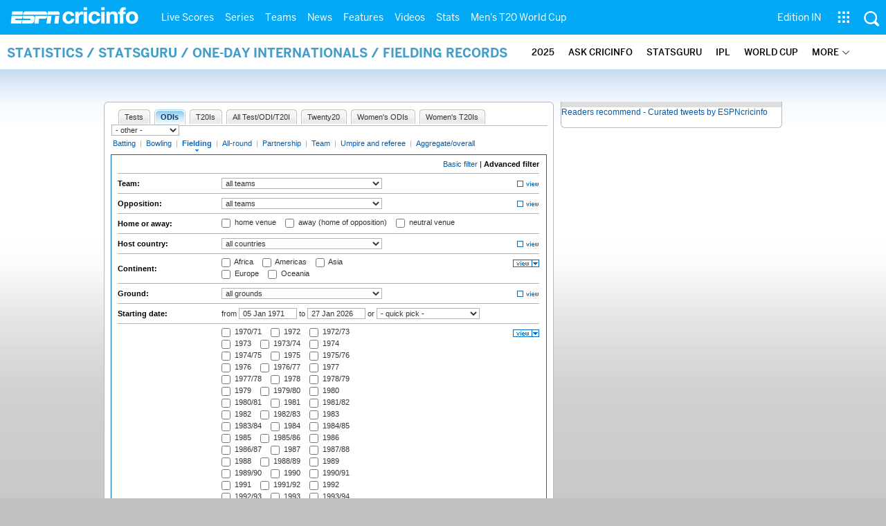

--- FILE ---
content_type: application/javascript; charset=utf-8
request_url: https://fundingchoicesmessages.google.com/f/AGSKWxVjiHzLtB88WwYR15gcVJn-HJV8L1y_MZf-yCcIugVzAL7ogRw1q_xHpwFZ6fRsBiusdRz9reeJ7K-X5RGHKn5luE-Qgz6OpfN3Y8cICZg4EIDQo7SotOc9BFpRH5_I8Ovk8hdHPw6mS76hQqtungdeqt5inV0s7e6ZGNjm4w-t2ZIMXAz2IjiD6ObR/_.160x600./getsad.php?_home_ad.-top-ad./flvad_
body_size: -1285
content:
window['be39b5cc-ee95-4573-9fc5-3dfffd703522'] = true;